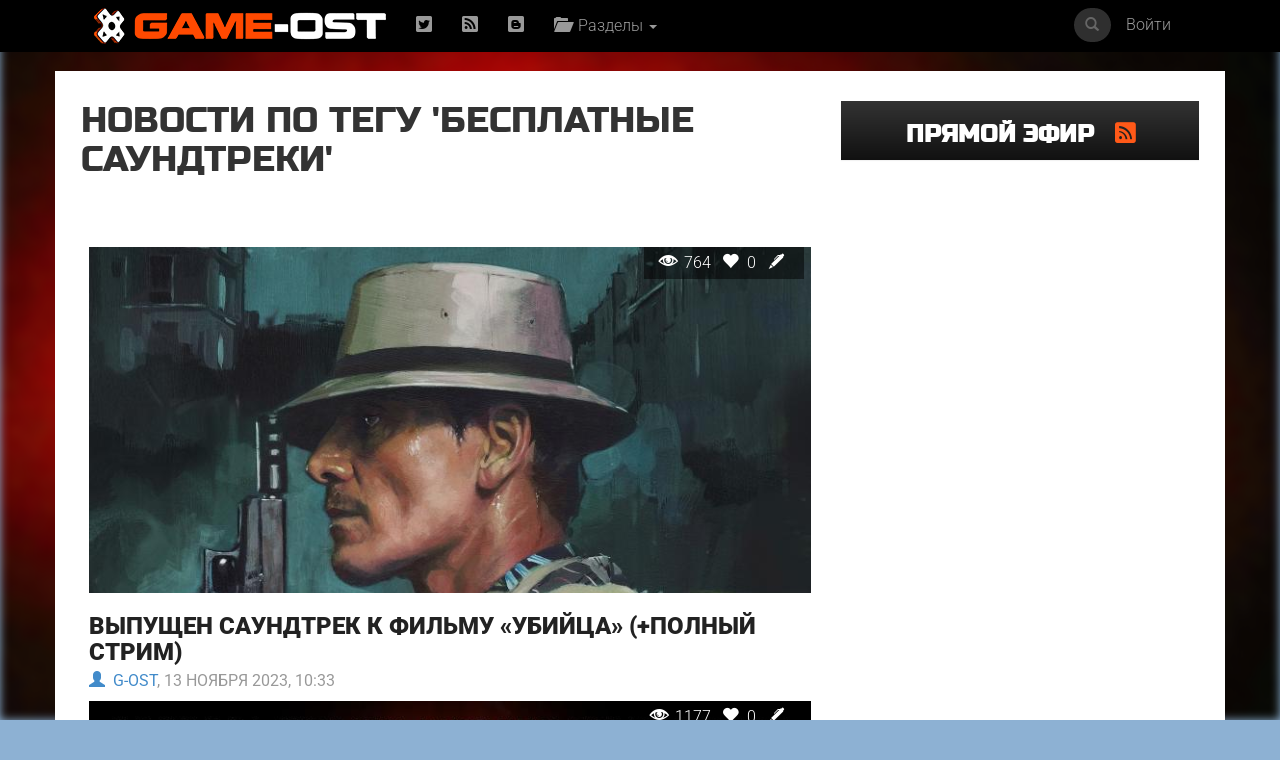

--- FILE ---
content_type: text/html; charset=UTF-8
request_url: https://game-ost.ru/tags/305
body_size: 7887
content:
<!DOCTYPE html>
<html lang="ru">
<head>
<!-- Yandex.RTB -->
<script>window.yaContextCb=window.yaContextCb||[]</script>
<script src="https://yandex.ru/ads/system/context.js" async></script>
<!-- Yandex.RTB R-A-2193109-1 -->
<script>window.yaContextCb.push(()=>{
  Ya.Context.AdvManager.render({
    type: 'fullscreen',    
    platform: 'touch',
    blockId: 'R-A-2193109-1'
  })
})</script>
<!-- END -->
<meta name="viewport" content="width=device-width, initial-scale=1, shrink-to-fit=no">
<meta charset="utf-8">
<META http-equiv="Cache-Control" content="no-cache">
<META http-equiv="Content-Type" content="text/html; charset=utf-8">
<META http-equiv="Expires" content="Thu, Jan 1 1970 00:00:00 GMT">

<link rel="icon" type="image/png" href="https://www.game-ost.ru/images/logo.png">
<link rel="alternate" type="application/rss+xml" title="RSS 2.0 Feed" href="http://feeds.feedburner.com/Game-OST">
<meta name="description" content="">

<meta name="verify-v1" content="PbEwTvPMwBCSCpwCFnNJWwXsrDMybgFr3UL3S7UwJ1o=" />
<meta name='yandex-verification' content='40e3baac97290adc' />
<meta property="fb:admins" content="1348236270" />

<link rel="alternate" type="application/rss+xml" title="RSS 2.0 Feed" href="http://feeds.feedburner.com/Game-OST">


<title>Новости по тегу 'бесплатные саундтреки'</title>

<link href='/css/fonts2.css' rel='stylesheet' type='text/css'>


<link rel="stylesheet" type="text/css" href="/static/js/paginator3000.css" />
<script type="text/javascript" src="/static/js/paginator3000.js"></script>
<link href="/static/css/teaserblock.css" rel="stylesheet" type="text/css">
<link href="/static/css/additional_1.0.css?18-01-022" rel="stylesheet" type="text/css">

<link type="text/css" href="/static/js/jquery-ui-1.10.4.min.css" rel="stylesheet" />
<script type="text/javascript" src="/static/js/jquery-1.10.2.js" ></script>
<script type="text/javascript" src="/static/js/jquery-ui-1.10.4.min.js" ></script>
<script src="/static/js/jquery.lazyload.js"></script>

<script type="text/javascript" src="/static/js/jquery.autocomplete.js" charset="windows-1251"></script>
<link href="/static/js/jquery.autocomplete.css" type="text/css" rel="stylesheet">
<script type="text/javascript" src="/static/js/gost.suggest.js?123" charset="windows-1251"></script>

<script type="text/javascript" src="/static/js/ckeditor/ckeditor.js"></script>
<!--<script type="text/javascript" src="/static/js/ckeditor5/ckeditor.js"></script>-->
<script type="text/javascript" language="javascript" src="/static/js/float.js"></script>
<script type="text/javascript" language="javascript" src="/static/js/twitter.js"></script>
<script type="text/javascript" language="javascript" src="/static/js/jquery.idTabs.min.js"></script>

<script type="text/javascript" language="javascript" src="/static/js/additional_gost.js"></script>

<script type="text/javascript" src="/static/js/audio-player.js"></script>  

<script type="text/javascript" src="/static/js/float.js"></script>

<script type="text/javascript" src="/highslide/highslide/highslide-full.js"></script>
<script type='text/javascript'>hs.graphicsDir='/highslide/highslide/graphics/';hs.outlineType = 'rounded-white'; hs.wrapperClassName = 'draggable-header';</script>
<link rel="stylesheet" type="text/css" href="/highslide/highslide/highslide.css" />

<link href="/css/bootstrap.min.css" rel="stylesheet">
<link href='/css/fonts.css' rel='stylesheet' type='text/css'>
<link href="/css/game-ost-internal-album.css?9" rel="stylesheet">
<link rel="stylesheet" href="/css/glyphicons.css">
<link rel="stylesheet" href="/css/social.css">
<!--[if lt IE 9]>
<script src="https://oss.maxcdn.com/libs/html5shiv/3.7.0/html5shiv.js"></script>
<script src="https://oss.maxcdn.com/libs/respond.js/1.4.2/respond.min.js"></script>
<![endif]-->

<style>
	width: auto !important;
</style>


<script type="text/javascript">
function showHideBlock(id){
    if ($("#block" + id).attr("rel") == "hide"){
	$("#block" + id).attr("rel", "show");
	$("#block" + id).css("display", "block");
	$("#block_small" + id).css("display", "none");
    }
    else{
	$("#block" + id).attr("rel", "hide");
	$("#block" + id).css("display", "none");
	$("#block_small" + id).css("display", "block");
    }
}

function subs(){
	$.ajax({
		type: "POST",
                url: "/controller.php",
                data: {
			text :  $("#subscribe").attr("following"),
			action :  "comments_subscribe",
			src_id :  "305",
			user_id :  "",
			src_type : ""
                },
                dataType: "html",
                success: function(data){
			var output_data = data.split("|");
			$("#subscribe").attr("following", output_data[0]);
			$("#subscribe").attr("src", output_data[1]);
			$("#subscribe").attr("title", output_data[2]);
			$("#subscribe").attr("alt", output_data[2]);
                }
        });
}

function add_to_collection(){
	var url = "/my_collections_ajax.php?user_id=" + escape() + "&soundtrack=" + escape(305);
	request.open("GET", url, true);
	request.onreadystatechange = updateColl;
	request.send(null);
}

function updateColl(){
	if(request.readyState == 4){
		if(request.status == 200){
			var response = request.responseText;
			document.getElementById('my_collection').innerHTML = "<a style='text-decoration: none' href=/profiles.php?id=&action=collection><img border=0 height=45 title='Альбом есть в вашей коллекции' alt='Альбом есть в вашей коллекции' src=/images/cd_add.png></a>";
		}
	}
}

</script>

<script type="text/javascript">  
	AudioPlayer.setup("https://game-ost.ru/static/swf/player.swf", {  
	width: 500  
});  
</script>


</head>

<body>
<div id="bg_image" class="background-image" style="background-image: url('/images/bg.jpg') !important;"></div>
<div id="notification-box" style="position: fixed; top: 0px; right: 0px; width: 300px; z-index: 9999">
</div>

		<!-- ПАНЕЛЬ НАВИГАЦИИ -->
		<div class="navbar navbar-inverse navbar-fixed-top">
			<div class="container">
				<div class="navbar-header">
					<button type="button" class="navbar-toggle" data-toggle="collapse" data-target=".navbar-collapse"> <span class="icon-bar"></span> <span class="icon-bar"></span> <span class="icon-bar"></span> </button>
					<a class="navbar-brand" href="/"><img src="/images/logo-let-inv2.png" /></a>
				</div>
				<div class="collapse navbar-collapse">
					<ul class="nav navbar-nav">
	<li><a rel="nofollow" href="https://twitter.com/gameost" title="Твиттер"><span class="social twitter"></span></a></li>
	<!--<li><a rel="nofollow" href="http://feeds.feedburner.com/Game-OST" title="RSS"><span class="social rss"></span></a></li>-->
	<li><a rel="nofollow" href="/rss.php" title="RSS"><span class="social rss"></span></a></li>
	<li><a rel="nofollow" href="http://vk.com/gameost" title="Вконтакте"><span class="social blogger"></span></a></li>
	<!--<li><a class="navbar-brand" href="/tags/12528"><img src="/static/images/gamescom.png" /></li>-->
	
						<li class="dropdown">
							<a href="#" class="dropdown-toggle" data-toggle="dropdown"><span class="glyphicons folder_open"></span>&nbsp; Разделы <b class="caret"></b></a>
							<ul class="dropdown-menu firstdrop">
								<li><a href="/release_calendar.php"><span class="glyphicons calendar"></span>&nbsp; Календарь</a></li>
								<li><a href="/news_archive.php"><span class="glyphicons flash"></span>&nbsp; Новости</a></li>
								<li><a href="/games/"><span class="glyphicons gamepad"></span>&nbsp; Игры</a></li>
								<li><a href="/persons/"><span class="glyphicons user"></span>&nbsp; Персоны</a></li>
								<li><a href="/articles.php"><span class="glyphicons notes"></span>&nbsp; Статьи</a></li>
								<li><a href="/albums/"><span class="glyphicons music"></span>&nbsp; Саундтреки</a></li>
								<!--<li><a href="/albums/download/"><span class="glyphicons disk_save"></span>&nbsp; Скачать</a></li>-->
								<li><a rel="nofollow" href="https://vk.com/komp_ost"><span class="glyphicon glyphicon-volume-up"></span>&nbsp; Подкасты</a></li>
								<li><a href="/reviews.php"><span class="glyphicons fax"></span>&nbsp; Рецензии</a></li>
								<li><a href="/lyrics.php/"><span class="glyphicons note"></span>&nbsp; Лирика</a></li>
								<!--<li><a href="/contact.php"><span class="glyphicons message_empty"></span>&nbsp; Контакты</a></li>-->
								<li><a href="/popular/"><span class="glyphicons charts"></span>&nbsp; Цифры</a></li>
								<li><a href="/oferta.php"><span class="glyphicons charts"></span>&nbsp; Пользовательское соглашение</a></li>
							</ul>
						</li>
					</ul>
					<ul class="nav navbar-nav navbar-right">
	<li><a href="#" data-toggle="modal" data-target="#loginModal">Войти</a></li>
</ul>
					<form action="/comp_search.php" class="navbar-form navbar-right" role="search">
						<div class="input-group navsearch">
							<input id="search" type="text" class="form-control form-control-search" placeholder="Поиск" name="search">
							<div class="input-group-btn">
								<button class="btn btn-default" type="submit"><i class="glyphicon glyphicon-search"></i></button>
							</div>
						</div>
					</form>
				</div>
			</div>
		</div>
		<!-- /ПАНЕЛЬ НАВИГАЦИИ -->
<!--Базовая колонка-->
  <div class="container" id="main_content">
	<div class="row">
		<!--<div class="col-sm-8 cusmom-col-8 col-xs-12">-->
		<div class="col-sm-8 col-xs-12">
		<!--<div class="col-xs-12 col-md-8">-->
		<!--<div class="col-xs-12">-->
<script>
function more_news(type){
	offset = $("#news_" + type).attr("rel");
	$("#news_" + type).attr("rel", parseInt(offset) + 4);
	$.ajax({
		type: "GET",
		url: "/controller.php",
		data: {type: type, count: offset, action: "news_main"},
		success: function(data){
			$("#more_news_" + type).append(data);
		}
	});
}
</script>
<h1>Новости по тегу 'бесплатные саундтреки'</h1><br><br><div class='row-fluid'><div class="col-sm-12">
	<a href="/read/21198/vipushchen_saundtrek_k_filmu_«ubiytsa»_(+polniy_strim)/" class="category-views"><span class="glyphicons eye_open"></span>&nbsp; 764 &nbsp;&nbsp;<span class="glyphicons heart"></span>&nbsp; 0 &nbsp;&nbsp;<span class="glyphicons pen"></span>&nbsp; </a><a href="/read/21198/vipushchen_saundtrek_k_filmu_«ubiytsa»_(+polniy_strim)/">
		<div class="wrapforgrad">		<img class="img-responsive responsive-hack" src="/static/images/empty2.png" style="background-image: url('https://www.game-ost.ru/static/covers_soundtracks/7/2/727080_233510_medium.jpg');">
				</div>	</a>
	<h3><a href="/read/21198/vipushchen_saundtrek_k_filmu_«ubiytsa»_(+polniy_strim)/">Выпущен саундтрек к фильму «Убийца» (+полный стрим)</a> <br />
		<small><a href="/profiles.php?id=1"><span class="glyphicon glyphicon-user"></span>&nbsp; G-OST</a>, 13 ноября 2023, 10:33</small>
		
	</h3>
</div>

</div><br><div class='row-fluid'><div class="col-sm-12">
	<a href="/read/21197/vishel_saundtrek_k_filmu_«kapitan_marvel_2»_(+polniy_strim)/" class="category-views"><span class="glyphicons eye_open"></span>&nbsp; 1177 &nbsp;&nbsp;<span class="glyphicons heart"></span>&nbsp; 0 &nbsp;&nbsp;<span class="glyphicons pen"></span>&nbsp; </a><a href="/read/21197/vishel_saundtrek_k_filmu_«kapitan_marvel_2»_(+polniy_strim)/">
		<div class="wrapforgrad">		<img class="img-responsive responsive-hack" src="/static/images/empty2.png" style="background-image: url('https://www.game-ost.ru/static/covers_soundtracks/7/2/720112_554456_medium.jpg');">
				</div>	</a>
	<h3><a href="/read/21197/vishel_saundtrek_k_filmu_«kapitan_marvel_2»_(+polniy_strim)/">Вышел саундтрек к фильму «Капитан Марвел 2» (+полный стрим)</a> <br />
		<small><a href="/profiles.php?id=1"><span class="glyphicon glyphicon-user"></span>&nbsp; G-OST</a>, 11 ноября 2023, 07:59</small>
		
	</h3>
</div>

</div><br><div class='row-fluid'><div class="col-sm-12">
	<a href="/read/20567/vipushchen_saundtrek_k_igre_«diablo_iv»_(+polniy_strim)/" class="category-views"><span class="glyphicons eye_open"></span>&nbsp; 992 &nbsp;&nbsp;<span class="glyphicons heart"></span>&nbsp; 0 &nbsp;&nbsp;<span class="glyphicons pen"></span>&nbsp; </a><a href="/read/20567/vipushchen_saundtrek_k_igre_«diablo_iv»_(+polniy_strim)/">
		<div class="wrapforgrad">		<img class="img-responsive responsive-hack" src="/static/images/empty2.png" style="background-image: url('https://www.game-ost.ru/static/covers_soundtracks/5/2/523315_919729_medium.jpg');">
				</div>	</a>
	<h3><a href="/read/20567/vipushchen_saundtrek_k_igre_«diablo_iv»_(+polniy_strim)/">Выпущен саундтрек к игре «Diablo IV» (+полный стрим)</a> <br />
		<small><a href="/profiles.php?id=1"><span class="glyphicon glyphicon-user"></span>&nbsp; G-OST</a>, 14 июня 2023, 11:16</small>
		
	</h3>
</div>

</div><br><div class='row-fluid'><div class="col-sm-12">
	<a href="/read/20504/vipushchen_saundtrek_k_filmu_«forsag_10»_(+polniy_strim)/" class="category-views"><span class="glyphicons eye_open"></span>&nbsp; 1270 &nbsp;&nbsp;<span class="glyphicons heart"></span>&nbsp; 0 &nbsp;&nbsp;<span class="glyphicons pen"></span>&nbsp; </a><a href="/read/20504/vipushchen_saundtrek_k_filmu_«forsag_10»_(+polniy_strim)/">
		<div class="wrapforgrad">		<img class="img-responsive responsive-hack" src="/static/images/empty2.png" style="background-image: url('https://www.game-ost.ru/static/covers_soundtracks/5/2/521438_785839_medium.jpg');">
				</div>	</a>
	<h3><a href="/read/20504/vipushchen_saundtrek_k_filmu_«forsag_10»_(+polniy_strim)/">Выпущен саундтрек к фильму «Форсаж 10» (+полный стрим)</a> <br />
		<small><a href="/profiles.php?id=1"><span class="glyphicon glyphicon-user"></span>&nbsp; G-OST</a>, 2 июня 2023, 08:50</small>
		
	</h3>
</div>

</div><br><div class='row-fluid'><div class="col-sm-12">
	<a href="/read/20503/izdana_vtoraya_chast_saundtreka_k_igre_«atomic_heart»_(+polniy_strim)/" class="category-views"><span class="glyphicons eye_open"></span>&nbsp; 5266 &nbsp;&nbsp;<span class="glyphicons heart"></span>&nbsp; 0 &nbsp;&nbsp;<span class="glyphicons pen"></span>&nbsp; </a><a href="/read/20503/izdana_vtoraya_chast_saundtreka_k_igre_«atomic_heart»_(+polniy_strim)/">
		<div class="wrapforgrad">		<img class="img-responsive responsive-hack" src="/static/images/empty2.png" style="background-image: url('https://www.game-ost.ru/static/covers_soundtracks/5/2/521437_212208_medium.jpg');">
				</div>	</a>
	<h3><a href="/read/20503/izdana_vtoraya_chast_saundtreka_k_igre_«atomic_heart»_(+polniy_strim)/">Издана вторая часть саундтрека к игре «Atomic Heart» (+полный стрим)</a> <br />
		<small><a href="/profiles.php?id=1"><span class="glyphicon glyphicon-user"></span>&nbsp; G-OST</a>, 2 июня 2023, 08:47</small>
		
	</h3>
</div>

</div><br><div class='row-fluid'><div class="col-sm-12">
	<a href="/read/20394/izdan_saundtrek_k_filmu_«stragi_galaktiki._chast_3»_(+polniy_strim)/" class="category-views"><span class="glyphicons eye_open"></span>&nbsp; 1150 &nbsp;&nbsp;<span class="glyphicons heart"></span>&nbsp; 0 &nbsp;&nbsp;<span class="glyphicons pen"></span>&nbsp; </a><a href="/read/20394/izdan_saundtrek_k_filmu_«stragi_galaktiki._chast_3»_(+polniy_strim)/">
		<div class="wrapforgrad">		<img class="img-responsive responsive-hack" src="/static/images/empty2.png" style="background-image: url('https://www.game-ost.ru/static/covers_soundtracks/5/1/516989_718946_medium.jpg');">
				</div>	</a>
	<h3><a href="/read/20394/izdan_saundtrek_k_filmu_«stragi_galaktiki._chast_3»_(+polniy_strim)/">Издан саундтрек к фильму «Стражи Галактики. Часть 3» (+полный стрим)</a> <br />
		<small><a href="/profiles.php?id=1"><span class="glyphicon glyphicon-user"></span>&nbsp; G-OST</a>, 11 мая 2023, 09:22</small>
		
	</h3>
</div>

</div><br><div class='row-fluid'><div class="col-sm-12">
	<a href="/read/20370/vipushchen_saundtrek_k_filmu_«stragi_galaktiki._chast_3»_(+polniy_strim)/" class="category-views"><span class="glyphicons eye_open"></span>&nbsp; 973 &nbsp;&nbsp;<span class="glyphicons heart"></span>&nbsp; 0 &nbsp;&nbsp;<span class="glyphicons pen"></span>&nbsp; </a><a href="/read/20370/vipushchen_saundtrek_k_filmu_«stragi_galaktiki._chast_3»_(+polniy_strim)/">
		<div class="wrapforgrad">		<img class="img-responsive responsive-hack" src="/static/images/empty2.png" style="background-image: url('https://www.game-ost.ru/static/covers_soundtracks/5/1/517038_425313_medium.jpg');">
				</div>	</a>
	<h3><a href="/read/20370/vipushchen_saundtrek_k_filmu_«stragi_galaktiki._chast_3»_(+polniy_strim)/">Выпущен саундтрек к фильму «Стражи Галактики. Часть 3» (+полный стрим)</a> <br />
		<small><a href="/profiles.php?id=1"><span class="glyphicon glyphicon-user"></span>&nbsp; G-OST</a>, 5 мая 2023, 13:35</small>
		
	</h3>
</div>

</div><br><div class='row-fluid'><div class="col-sm-12">
	<a href="/read/20149/izdan_saundtrek_k_filmu_«dgon_uik_4»_(+polniy_strim)/" class="category-views"><span class="glyphicons eye_open"></span>&nbsp; 1463 &nbsp;&nbsp;<span class="glyphicons heart"></span>&nbsp; 0 &nbsp;&nbsp;<span class="glyphicons pen"></span>&nbsp; </a><a href="/read/20149/izdan_saundtrek_k_filmu_«dgon_uik_4»_(+polniy_strim)/">
		<div class="wrapforgrad">		<img class="img-responsive responsive-hack" src="/static/images/empty2.png" style="background-image: url('https://www.game-ost.ru/static/covers_soundtracks/5/0/508170_563433_medium.jpg');">
				</div>	</a>
	<h3><a href="/read/20149/izdan_saundtrek_k_filmu_«dgon_uik_4»_(+polniy_strim)/">Издан саундтрек к фильму «Джон Уик 4» (+полный стрим)</a> <br />
		<small><a href="/profiles.php?id=1"><span class="glyphicon glyphicon-user"></span>&nbsp; G-OST</a>, 25 марта 2023, 09:33</small>
		
	</h3>
</div>

</div><br><div class='row-fluid'><div class="col-sm-12">
	<a href="/read/20025/izdan_saundtrek_k_igre_«atomic_heart»_(+polniy_strim)/" class="category-views"><span class="glyphicons eye_open"></span>&nbsp; 1081 &nbsp;&nbsp;<span class="glyphicons heart"></span>&nbsp; 0 &nbsp;&nbsp;<span class="glyphicons pen"></span>&nbsp; </a><a href="/read/20025/izdan_saundtrek_k_igre_«atomic_heart»_(+polniy_strim)/">
		<div class="wrapforgrad">		<img class="img-responsive responsive-hack" src="/static/images/empty2.png" style="background-image: url('https://www.game-ost.ru/static/covers_soundtracks/5/0/504290_348093_medium.jpg');">
				</div>	</a>
	<h3><a href="/read/20025/izdan_saundtrek_k_igre_«atomic_heart»_(+polniy_strim)/">Издан саундтрек к игре «Atomic Heart» (+полный стрим)</a> <br />
		<small><a href="/profiles.php?id=1"><span class="glyphicon glyphicon-user"></span>&nbsp; G-OST</a>, 1 марта 2023, 16:54</small>
		
	</h3>
</div>

</div><br><div class='row-fluid'><div class="col-sm-12">
	<a href="/read/18475/sostoyalsya_reliz_saundtreka_k_filmu_«kimi»_(+polniy_strim)/" class="category-views"><span class="glyphicons eye_open"></span>&nbsp; 1290 &nbsp;&nbsp;<span class="glyphicons heart"></span>&nbsp; 0 &nbsp;&nbsp;<span class="glyphicons pen"></span>&nbsp; </a><a href="/read/18475/sostoyalsya_reliz_saundtreka_k_filmu_«kimi»_(+polniy_strim)/">
		<div class="wrapforgrad">		<img class="img-responsive responsive-hack" src="/static/images/empty2.png" style="background-image: url('https://www.game-ost.ru/static/covers_soundtracks/4/2/421419_105601_medium.jpg');">
				</div>	</a>
	<h3><a href="/read/18475/sostoyalsya_reliz_saundtreka_k_filmu_«kimi»_(+polniy_strim)/">Состоялся релиз саундтрека к фильму «Кими» (+полный стрим)</a> <br />
		<small><a href="/profiles.php?id=1"><span class="glyphicon glyphicon-user"></span>&nbsp; G-OST</a>, 23 февраля 2022, 17:18</small>
		
	</h3>
</div>

</div><br><br><div align=center style='height: auto; overflow-x: auto; width: 700px'><div style='white-space: nowrap;'><a href=/tags/305/1 class='paginator_selected'>1</a> <a href=/tags/305/2 class='paginator_regular'>2</a> <a href=/tags/305/3 class='paginator_regular'>3</a> <a href=/tags/305/4 class='paginator_regular'>4</a> <a href=/tags/305/5 class='paginator_regular'>5</a> <a href=/tags/305/6 class='paginator_regular'>6</a> <a href=/tags/305/7 class='paginator_regular'>7</a> <a href=/tags/305/8 class='paginator_regular'>8</a> <a href=/tags/305/9 class='paginator_regular'>9</a> <a href=/tags/305/10 class='paginator_regular'>10</a> <a href=/tags/305/11 class='paginator_regular'>11</a> <a href=/tags/305/12 class='paginator_regular'>12</a> <a href=/tags/305/13 class='paginator_regular'>13</a> <a href=/tags/305/14 class='paginator_regular'>14</a> <a href=/tags/305/15 class='paginator_regular'>15</a> <a href=/tags/305/16 class='paginator_regular'>16</a> <a href=/tags/305/17 class='paginator_regular'>17</a> <a href=/tags/305/18 class='paginator_regular'>18</a> <a href=/tags/305/19 class='paginator_regular'>19</a> <a href=/tags/305/20 class='paginator_regular'>20</a> <a href=/tags/305/21 class='paginator_regular'>21</a> <a href=/tags/305/22 class='paginator_regular'>22</a> <a href=/tags/305/23 class='paginator_regular'>23</a> <a href=/tags/305/24 class='paginator_regular'>24</a> <a href=/tags/305/25 class='paginator_regular'>25</a> <a href=/tags/305/26 class='paginator_regular'>26</a> <a href=/tags/305/27 class='paginator_regular'>27</a> <a href=/tags/305/28 class='paginator_regular'>28</a> <a href=/tags/305/29 class='paginator_regular'>29</a> <a href=/tags/305/30 class='paginator_regular'>30</a> <a href=/tags/305/31 class='paginator_regular'>31</a> <a href=/tags/305/32 class='paginator_regular'>32</a> <a href=/tags/305/33 class='paginator_regular'>33</a> <a href=/tags/305/34 class='paginator_regular'>34</a> </div></div><br>		</div>

		<!-- Правая колонка -->
		<div class="col-sm-4 hidden-xs">
		<!--<div class="col-sm-4 cusmom-col-4 hidden-xs">-->
		<!--<div class="col-xs-6 col-md-4">-->
		
		

<div class="panel panel-default inverse">
	<div class="panel-body">
		<h1 class="text-center"><a href="#">Прямой эфир &nbsp; <a href="/rss_comments.php" class="social rss interactive" title="Подписаться на комментарии"></a></h1>
		<ul class="internal-page-ul">
		</ul>
	</div>
</div>



<div class="banner300x250">
<!-- gost-all-right-300x1050 -->
    <!--<div id='body2'>-->
    <!--    <div id='floating-box1' align=center>-->
    <!--    <script async src="https://pagead2.googlesyndication.com/pagead/js/adsbygoogle.js"></script>-->
    <!--    <ins class="adsbygoogle"-->
    <!--         style="display:block"-->
    <!--         data-ad-client="ca-pub-7874536899258868"-->
    <!--         data-ad-slot="1093997555"-->
    <!--         data-ad-format="auto"></ins>-->
    <!--    <script>-->
    <!--         (adsbygoogle = window.adsbygoogle || []).push({});-->
    <!--    </script>-->
    <!--    </div>-->
    <!--</div>-->

    <!--<div id='body2'>-->
    <!--    <div id='floating-box1' align=center>-->
<!-- Yandex.RTB R-A-2193109-4 -->
<div id="yandex_rtb_R-A-2193109-4"></div>
<script>window.yaContextCb.push(()=>{
  Ya.Context.AdvManager.render({
    renderTo: 'yandex_rtb_R-A-2193109-4',
    blockId: 'R-A-2193109-4'
  })
})</script>
</div>
    <!--    </div>-->
    <!--</div>-->


<style>
.sticky {
  position: fixed;
  z-index: 101;
}
.stop {
  position: relative;
  z-index: 101;
}
</style>

<script>
//(function(){
//var a = document.querySelector('#floating-box1'), b = null, P = 0;
//window.addEventListener('scroll', Ascroll, false);
//document.body.addEventListener('scroll', Ascroll, false);
//function Ascroll() {
//  if (b == null) {
//    var Sa = getComputedStyle(a, ''), s = '';
//    for (var i = 0; i < Sa.length; i++) {
//      if (Sa[i].indexOf('box-sizing') == 0 || Sa[i].indexOf('overflow') == 0 || Sa[i].indexOf('width') == 0 || Sa[i].indexOf('padding') == 0 || Sa[i].indexOf('border') == 0 || Sa[i].indexOf('outline') == 0 || Sa[i].indexOf('box-shadow') == 0 || Sa[i].indexOf('background') == 0) {
//        s += Sa[i] + ': ' +Sa.getPropertyValue(Sa[i]) + '; '
//      }
//    }
//    a.innerHTML = '<div style="'+s+'">'+a.innerHTML+'</div>';
//    b = a.children[0];
//    a.style.height = b.getBoundingClientRect().height + 'px';
//    a.style.padding = '0';
//    a.style.border = '0';
//  }
//  var Ra = a.getBoundingClientRect(),
//      R = Math.round(Ra.top + b.getBoundingClientRect().height - document.querySelector('#main_content').getBoundingClientRect().bottom);  // �������� �����, ��� ���������� ������� ���� �������� ����� ��������� ����������� �������
//  if ((Ra.top - P) <= 0) {
//    if ((Ra.top - P) <= R) {
//      b.className = 'stop';
//      b.style.top = - R +'px';
//    } else {
//      b.className = 'sticky';
//      b.style.top = P + 'px';
//    }
//  } else {
//    b.className = '';
//    b.style.top = '';
//  }
//}
//})()
</script>






<!-- Блок -->
		
<!-- /Блок -->


				</div>
		</div>
</div>

<!-- ТОП НЕДЕЛИ -->
<div class="container inverse dottedborder">
    <h1 class="text-center"><a href="/popular/">Популярное</a></h1>
<div class='row'><div class='col-md-2'><a href='/albums/1324761/maxton_hall_the_world_between_us_season_2_prime_video_original_series_soundtrack/'><img class='lazy albums-listened-with' width='150' data-original='/static/covers_soundtracks/1/3/1324761_535970_small.jpg'></a><h6><a href='/albums/1324761/maxton_hall_the_world_between_us_season_2_prime_video_original_series_soundtrack/'>Maxton Hall: The World Between Us Season 2 Prime Video Original Series Soundtrack </a></h6><div style='clear: both'></div></div>
<div class='col-md-2'><a href='/albums/1304399/leyla_hayat…_aşk…_adalet..._original_soundtrack/'><img class='lazy albums-listened-with' width='150' data-original='/static/covers_soundtracks/1/3/1304399_866452_small.jpg'></a><h6><a href='/albums/1304399/leyla_hayat…_aşk…_adalet..._original_soundtrack/'>Leyla: Hayat… Aşk… Adalet... Original Soundtrack </a></h6><div style='clear: both'></div></div>
<div class='col-md-2'><a href='/albums/1312080/wednesday_season_2_original_soundtrack_from_the_netflix_series/'><img class='lazy albums-listened-with' width='150' data-original='/static/covers_soundtracks/1/3/1312080_142171_small.jpg'></a><h6><a href='/albums/1312080/wednesday_season_2_original_soundtrack_from_the_netflix_series/'>Уэнздей. Сезон 2 </a></h6><div style='clear: both'></div></div>
<div class='col-md-2'><a href='/albums/1321076/zootopia_2_original_motion_picture_soundtrack/'><img class='lazy albums-listened-with' width='150' data-original='/static/covers_soundtracks/1/3/1321076_595368_small.jpg'></a><h6><a href='/albums/1321076/zootopia_2_original_motion_picture_soundtrack/'>Зверополис 2 </a></h6><div style='clear: both'></div></div>
<div class='col-md-2'><a href='/albums/1331169/now_you_see_me,_now_you_dont_original_motion_picture_soundtrack/'><img class='lazy albums-listened-with' width='150' data-original='/static/covers_soundtracks/1/3/1331169_957828_small.jpg'><span title='Можно прослушать на сайте' class='glyphicon glyphicon-headphones dynamic dynamic_top_inside_margin'></span></a><h6><a href='/albums/1331169/now_you_see_me,_now_you_dont_original_motion_picture_soundtrack/'>Иллюзия обмана 3 </a></h6><div style='clear: both'></div></div>
<div class='col-md-2'><a href='/albums/1332920/anaconda_original_motion_picture_soundtrack/'><img class='lazy albums-listened-with' width='150' data-original='/static/covers_soundtracks/1/3/1332920_833075_small.jpg'></a><h6><a href='/albums/1332920/anaconda_original_motion_picture_soundtrack/'>Анаконда </a></h6><div style='clear: both'></div></div>
</div><div class='row'><div class='col-md-2'><a href='/albums/1333130/ekanthamaay_from_"mr._brahmachari"_-_single/'><img class='lazy albums-listened-with' width='150' data-original='/static/covers_soundtracks/1/3/1333130_358064_small.jpg'></a><h6><a href='/albums/1333130/ekanthamaay_from_"mr._brahmachari"_-_single/'>Ekanthamaay From "Mr. Brahmachari" - Single </a></h6><div style='clear: both'></div></div>
<div class='col-md-2'><a href='/albums/1333131/arre_adenta_prema_from_"45"_telugu_version_-_single/'><img class='lazy albums-listened-with' width='150' data-original='/static/covers_soundtracks/1/3/1333131_859011_small.jpg'></a><h6><a href='/albums/1333131/arre_adenta_prema_from_"45"_telugu_version_-_single/'>Arre Adenta Prema From "45" Telugu Version - Single </a></h6><div style='clear: both'></div></div>
<div class='col-md-2'><a href='/albums/1333116/aameena_kattameena_from_"satya_is_not_jetlee"_-_single/'><img class='lazy albums-listened-with' width='150' data-original='/static/covers_soundtracks/1/3/1333116_824786_small.jpg'></a><h6><a href='/albums/1333116/aameena_kattameena_from_"satya_is_not_jetlee"_-_single/'>Aameena Kattameena From "Satya Is Not Jetlee" - Single </a></h6><div style='clear: both'></div></div>
<div class='col-md-2'><a href='/albums/1333132/aseema_prema_raadhayaayatho_from_"45"_malayalam_version_-_single/'><img class='lazy albums-listened-with' width='150' data-original='/static/covers_soundtracks/1/3/1333132_178094_small.jpg'></a><h6><a href='/albums/1333132/aseema_prema_raadhayaayatho_from_"45"_malayalam_version_-_single/'>Aseema Prema Raadhayaayatho From "45" Malayalam Version - Single </a></h6><div style='clear: both'></div></div>
<div class='col-md-2'><a href='/albums/1333126/kanne_neeyen_from_"oru_anweshanathinte_thudakkam"_-_single/'><img class='lazy albums-listened-with' width='150' data-original='/static/covers_soundtracks/1/3/1333126_696386_small.jpg'></a><h6><a href='/albums/1333126/kanne_neeyen_from_"oru_anweshanathinte_thudakkam"_-_single/'>Kanne Neeyen From "Oru Anweshanathinte Thudakkam" - Single </a></h6><div style='clear: both'></div></div>
<div class='col-md-2'><a href='/albums/1333120/the_witch_from_“metropolis_rescored"_-_single/'><img class='lazy albums-listened-with' width='150' data-original='/static/covers_soundtracks/1/3/1333120_315695_small.jpg'></a><h6><a href='/albums/1333120/the_witch_from_“metropolis_rescored"_-_single/'>The Witch From “Metropolis Rescored" - Single </a></h6><div style='clear: both'></div></div>
</div></div>
<!-- /ТОП НЕДЕЛИ -->

<!-- ФУТЕР -->
<div class="container footer">

	<div class="col-xs-12">Copyright © Elvista Media Solutions Corp., 2026. Все права защищены. Полное или частичное копирование материалов разрешено только при наличии активной ссылки на источник. Торговые марки, логотипы и изображения принадлежат их законным владельцам.		<p class="text-right">
<NOINDEX>
<script>$('img.lazy').lazyload({effect : 'fadeIn'});</script>
</NOINDEX>
		</p>
	</div>
</div>
<!-- /ФУТЕР -->
		<div id="loginModal" class="modal fade" tabindex="-1" role="dialog" aria-hidden="true">
			<div class="modal-dialog modal-sm">
				<div class="modal-content">
					<div class="modal-header">
						<button type="button" class="close" data-dismiss="modal" aria-hidden="true">x</button>
						<h4 class="text-center"><img src="/images/logo-big.png" /></h4>
					</div>
					<div class="modal-body">
						<form method="POST" action="/login.php" class="form col-md-12 center-block">
							<div class="form-group">
								<input class="form-control input-default" placeholder="Никнейм" name="user" type="text">
							</div>
							<div class="form-group">
								<input class="form-control input-default" placeholder="Пароль" name="pass" type="password">
							</div>
							<div class="form-group">
								<input type="submit" class="btn btn-primary btn-lg btn-block" value="Войти">
								<br />
								<!--<span class="pull-right"><a href="/register/">Регистрация</a></span><span><a href="#">Забыли пароль?</a></span> -->
							</div>
						</form>
						<p>&nbsp;</p>
<!--						<div> <a rel="nofollow" href="https://game-ost.rpxnow.com/openid/v2/signin?token_url=http%3A%2F%2Fwww.game-ost.ru%2Frpx.php"><img src="http://cdn.gollos.com/common/image/login1/facebook.png" alt="facebook" title="facebook" /></a> <a rel="nofollow" href="https://game-ost.rpxnow.com/openid/v2/signin?token_url=http%3A%2F%2Fwww.game-ost.ru%2Frpx.php"><img src="http://cdn.gollos.com/common/image/login1/twitter.png" alt="twitter" title="twitter" /></a> <a rel="nofollow" href="https://game-ost.rpxnow.com/openid/v2/signin?token_url=http%3A%2F%2Fwww.game-ost.ru%2Frpx.php"><img src="http://cdn.gollos.com/common/image/login1/google.png" alt="google" title="google" /></a> </div>
-->						

						
						
					</div>
				</div>
			</div>
		</div>

		<script src="/js/bootstrap.min.js"></script>
</body>
</html>
							